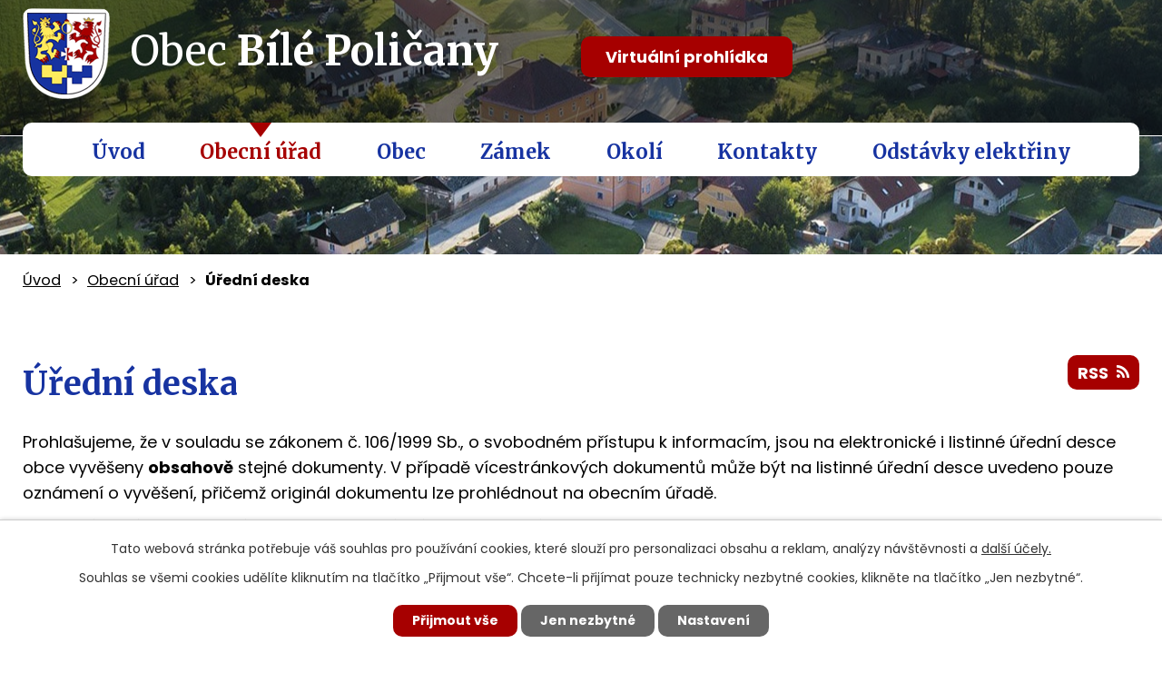

--- FILE ---
content_type: text/html; charset=utf-8
request_url: https://www.bilepolicany.cz/uredni-deska?tagsRenderer-tag=2017&noticeOverview-noticesGrid-grid-order=name%3Dd&noticeOverview-noticesGrid-grid-itemsPerPage=20
body_size: 6902
content:
<!DOCTYPE html>
<html lang="cs" data-lang-system="cs">
	<head>



		<!--[if IE]><meta http-equiv="X-UA-Compatible" content="IE=EDGE"><![endif]-->
			<meta name="viewport" content="width=device-width, initial-scale=1, user-scalable=yes">
			<meta http-equiv="content-type" content="text/html; charset=utf-8" />
			<meta name="robots" content="index,follow" />
			<meta name="author" content="Antee s.r.o." />
			<meta name="description" content="Obec Bílé Poličany - úřední deska" />
			<meta name="keywords" content="Bílé Poličany, úřední deska" />
			<meta name="viewport" content="width=device-width, initial-scale=1, user-scalable=yes" />
<title>Obec Bílé Poličany - úřední deska</title>

		<link rel="stylesheet" type="text/css" href="https://cdn.antee.cz/jqueryui/1.8.20/css/smoothness/jquery-ui-1.8.20.custom.css?v=2" integrity="sha384-969tZdZyQm28oZBJc3HnOkX55bRgehf7P93uV7yHLjvpg/EMn7cdRjNDiJ3kYzs4" crossorigin="anonymous" />
		<link rel="stylesheet" type="text/css" href="/style.php?nid=SUlH&amp;ver=1768399196" />
		<link rel="stylesheet" type="text/css" href="/css/libs.css?ver=1768399900" />
		<link rel="stylesheet" type="text/css" href="https://cdn.antee.cz/genericons/genericons/genericons.css?v=2" integrity="sha384-DVVni0eBddR2RAn0f3ykZjyh97AUIRF+05QPwYfLtPTLQu3B+ocaZm/JigaX0VKc" crossorigin="anonymous" />

		<script src="/js/jquery/jquery-3.0.0.min.js" ></script>
		<script src="/js/jquery/jquery-migrate-3.1.0.min.js" ></script>
		<script src="/js/jquery/jquery-ui.min.js" ></script>
		<script src="/js/jquery/jquery.ui.touch-punch.min.js" ></script>
		<script src="/js/libs.min.js?ver=1768399900" ></script>
		<script src="/js/ipo.min.js?ver=1768399889" ></script>
			<script src="/js/locales/cs.js?ver=1768399196" ></script>


		<link href="/uredni-deska?action=atom" type="application/atom+xml" rel="alternate" title="Úřední deska">
		<link href="/aktuality-udalosti-informace-pro-obcany?action=atom" type="application/atom+xml" rel="alternate" title="Aktuality, události, informace pro občany">
		<link href="/rozhlasove-vysilani?action=atom" type="application/atom+xml" rel="alternate" title="Rozhlasové vysílání">
<link rel="preconnect" href="https://fonts.gstatic.com/" crossorigin>
<link href="https://fonts.googleapis.com/css?family=Merriweather:400,700%7CPoppins:400,700&amp;display=fallback&amp;subset=latin-ext" rel="stylesheet">
<link href="/image.php?nid=772&amp;oid=7435677" rel="icon" type="image/png">
<link rel="shortcut icon" href="/image.php?nid=772&amp;oid=7435677">
<script>
ipo.api.live("body", function(el){
//přesun patičky
$(el).find("#ipocopyright").insertAfter("#ipocontainer");
//přidání třidy action-button
$(el).find(".backlink").addClass("action-button");
//akce.cz
$(el).find(".event.clearfix > a").addClass("action-button");
//turistika.cz
$(el).find(".destination > p:last-child > a").addClass("action-button");
//přesun vyhledávání
$(el).find(".fulltextSearchForm").appendTo(".vyhledavani");
//přejmenování placeholderu
$(el).find(".fulltextSearchForm input[type=text]").attr("placeholder", "Vyhledávání");
});
</script>
<link rel="preload" href="/image.php?nid=772&amp;oid=7435690" as="image">

	</head>

	<body id="page2864793" class="subpage2864793 subpage7410028"
			
			data-nid="772"
			data-lid="CZ"
			data-oid="2864793"
			data-layout-pagewidth="1024"
			
			data-slideshow-timer="3"
			
						
				
				data-layout="responsive" data-viewport_width_responsive="1024"
			>



							<div id="snippet-cookiesConfirmation-euCookiesSnp">			<div id="cookieChoiceInfo" class="cookie-choices-info template_1">
					<p>Tato webová stránka potřebuje váš souhlas pro používání cookies, které slouží pro personalizaci obsahu a reklam, analýzy návštěvnosti a 
						<a class="cookie-button more" href="https://navody.antee.cz/cookies" target="_blank">další účely.</a>
					</p>
					<p>
						Souhlas se všemi cookies udělíte kliknutím na tlačítko „Přijmout vše“. Chcete-li přijímat pouze technicky nezbytné cookies, klikněte na tlačítko „Jen nezbytné“.
					</p>
				<div class="buttons">
					<a class="cookie-button action-button ajax" id="cookieChoiceButton" rel=”nofollow” href="/uredni-deska?tagsRenderer-tag=2017&amp;noticeOverview-noticesGrid-grid-order=name%3Dd&amp;noticeOverview-noticesGrid-grid-itemsPerPage=20&amp;do=cookiesConfirmation-acceptAll">Přijmout vše</a>
					<a class="cookie-button cookie-button--settings action-button ajax" rel=”nofollow” href="/uredni-deska?tagsRenderer-tag=2017&amp;noticeOverview-noticesGrid-grid-order=name%3Dd&amp;noticeOverview-noticesGrid-grid-itemsPerPage=20&amp;do=cookiesConfirmation-onlyNecessary">Jen nezbytné</a>
					<a class="cookie-button cookie-button--settings action-button ajax" rel=”nofollow” href="/uredni-deska?tagsRenderer-tag=2017&amp;noticeOverview-noticesGrid-grid-order=name%3Dd&amp;noticeOverview-noticesGrid-grid-itemsPerPage=20&amp;do=cookiesConfirmation-openSettings">Nastavení</a>
				</div>
			</div>
</div>				<div id="ipocontainer">

			<div class="menu-toggler">

				<span>Menu</span>
				<span class="genericon genericon-menu"></span>
			</div>

			<span id="back-to-top">

				<i class="fa fa-angle-up"></i>
			</span>

			<div id="ipoheader">

				<div class="header-inner__container">
	<div class="row header-inner flex-container layout-container">
		<div class="logo">
			<a title="Obec Bílé Poličany" href="/" class="header-logo">
				<span class="znak"><img src="/image.php?nid=772&amp;oid=7435690" alt="Znak obce"></span>
				<span class="nazev-obce">
					Obec <strong>Bílé Poličany</strong>
				</span>
			</a>
		</div>
		<div class="header-virtual">
			<a class="action-button" href="https://www.virtualtravel.cz/export/bile-policany/" target="_blank" rel="noopener noreferrer">Virtuální prohlídka</a>
		</div>
		<div class="vyhledavani"></div>
	</div>
</div>

<div class="subpage-background">
	
		 
		<div class="boxImage">
			<div style="background-image:url(/image.php?oid=7435693&amp;nid=772);"></div>
		</div>
		 
		
	
</div>			</div>

			<div id="ipotopmenuwrapper">

				<div id="ipotopmenu">
<h4 class="hiddenMenu">Horní menu</h4>
<ul class="topmenulevel1"><li class="topmenuitem1 noborder" id="ipomenu7417931"><a href="/">Úvod</a></li><li class="topmenuitem1 active" id="ipomenu7410028"><a href="/obecni-urad">Obecní úřad</a><ul class="topmenulevel2"><li class="topmenuitem2" id="ipomenu7410029"><a href="/zakladni-informace">Základní informace</a></li><li class="topmenuitem2" id="ipomenu7410030"><a href="/organizacni-struktura">Organizační struktura</a></li><li class="topmenuitem2" id="ipomenu7226104"><a href="/povinne-informace">Povinné informace</a></li><li class="topmenuitem2" id="ipomenu7410052"><a href="/poskytovani-informaci-prijem-podani">Poskytování informací, příjem podání</a></li><li class="topmenuitem2 active" id="ipomenu2864793"><a href="/uredni-deska">Úřední deska</a></li><li class="topmenuitem2" id="ipomenu8704957"><a href="/zapisy-z-jednani-zastupitelstva">Zápisy z jednání zastupitelstva</a></li><li class="topmenuitem2" id="ipomenu38444"><a href="/elektronicka-podatelna">Elektronická podatelna</a></li><li class="topmenuitem2" id="ipomenu7410041"><a href="/vyhlasky-zakony-smlouvy">Vyhlášky, zákony, smlouvy</a></li><li class="topmenuitem2" id="ipomenu7410040"><a href="https://cro.justice.cz/" target="_blank">Registr oznámení</a></li><li class="topmenuitem2" id="ipomenu7410039"><a href="/verejne-zakazky">Veřejné zakázky</a></li></ul></li><li class="topmenuitem1" id="ipomenu7410043"><a href="/obec">Obec</a><ul class="topmenulevel2"><li class="topmenuitem2" id="ipomenu39577"><a href="/fotogalerie">Fotogalerie</a></li><li class="topmenuitem2" id="ipomenu4499720"><a href="/aktuality-udalosti-informace-pro-obcany">Aktuality, události, informace pro občany</a></li><li class="topmenuitem2" id="ipomenu38730"><a href="/historie-obce">Historie obce</a></li><li class="topmenuitem2" id="ipomenu7417941"><a href="/rozhlasove-vysilani">Rozhlasové vysílání</a></li><li class="topmenuitem2" id="ipomenu4188983"><a href="/znak-a-prapor-obce">Znak a prapor obce</a></li><li class="topmenuitem2" id="ipomenu419974"><a href="/sdh-bile-policany">SDH Bílé Poličany</a></li><li class="topmenuitem2" id="ipomenu6208178"><a href="/uzemni-plan">Územní plán</a></li></ul></li><li class="topmenuitem1" id="ipomenu7410045"><a href="/zamek">Zámek</a><ul class="topmenulevel2"><li class="topmenuitem2" id="ipomenu434309"><a href="/divadelko-na-zamku">Divadélko Na zámku</a></li></ul></li><li class="topmenuitem1" id="ipomenu7410046"><a href="/okoli">Okolí</a><ul class="topmenulevel2"><li class="topmenuitem2" id="ipomenu419296"><a href="/zajimavosti">Zajímavosti</a></li><li class="topmenuitem2" id="ipomenu7410047"><a href="/akce-v-okoli">Akce v okolí</a></li><li class="topmenuitem2" id="ipomenu3443364"><a href="/pocasi">Počasí</a></li></ul></li><li class="topmenuitem1" id="ipomenu7410048"><a href="/kontakty">Kontakty</a></li><li class="topmenuitem1" id="ipomenu12838533"><a href="/index.php?oid=12838533">Odstávky elektřiny</a></li></ul>
					<div class="cleartop"></div>
				</div>
			</div>
			<div id="ipomain">
				
				<div id="ipomainframe">
					<div id="ipopage">
<div id="iponavigation">
	<h5 class="hiddenMenu">Drobečková navigace</h5>
	<p>
			<a href="/">Úvod</a> <span class="separator">&gt;</span>
			<a href="/obecni-urad">Obecní úřad</a> <span class="separator">&gt;</span>
			<span class="currentPage">Úřední deska</span>
	</p>

</div>
						<div class="ipopagetext">
							<div class="noticeBoard view-default content with-subscribe">
								
								<h1>Úřední deska</h1>

<div id="snippet--flash"></div>
								
																	
<div class="subscribe-toolbar">
	<a href="/uredni-deska?action=atom" class="action-button tooltip" data-tooltip-content="#tooltip-content"><i class="fa fa-rss"></i> RSS</a>
	<div class="tooltip-wrapper">

		<span id="tooltip-content">Více informací naleznete <a href=/uredni-deska?action=rssGuide>zde</a>.</span>
	</div>
</div>
<hr class="cleaner">
	<div class="paragraph">
		<div class="paragraph">
<p>Prohlašujeme, že v souladu se zákonem č. 106/1999 Sb., o svobodném přístupu k informacím, jsou na elektronické i listinné úřední desce obce vyvěšeny <strong>obsahově</strong> stejné dokumenty. V případě vícestránkových dokumentů může být na listinné úřední desce uvedeno pouze oznámení o vyvěšení, přičemž originál dokumentu lze prohlédnout na obecním úřadě.</p>
<p>Listinná úřední deska je umístěna před obecním úřadem a je přístupná 24h denně.</p>
</div>			</div>

					<div class="tags table-row auto type-tags">
<form action="/uredni-deska?tagsRenderer-tag=2017&amp;noticeOverview-noticesGrid-grid-order=name%3Dd&amp;noticeOverview-noticesGrid-grid-itemsPerPage=20&amp;do=multiTagsRenderer-multiChoiceTags-submit" method="post" id="frm-multiTagsRenderer-multiChoiceTags">
			<a class="box-by-content" href="/uredni-deska?tagsRenderer-tag=2017&amp;noticeOverview-noticesGrid-grid-order=name%3Dd&amp;noticeOverview-noticesGrid-grid-itemsPerPage=20" title="Ukázat vše">Kategorie:</a>
<span><input type="checkbox" name="tags[]" id="frm-multiTagsRenderer-multiChoiceTagsiChoiceTags-tags-0" value="2012"><label for="frm-multiTagsRenderer-multiChoiceTagsiChoiceTags-tags-0">2012</label><br></span><span><input type="checkbox" name="tags[]" id="frm-multiTagsRenderer-multiChoiceTagsiChoiceTags-tags-1" value="2013"><label for="frm-multiTagsRenderer-multiChoiceTagsiChoiceTags-tags-1">2013</label><br></span><span><input type="checkbox" name="tags[]" id="frm-multiTagsRenderer-multiChoiceTagsiChoiceTags-tags-2" value="2014"><label for="frm-multiTagsRenderer-multiChoiceTagsiChoiceTags-tags-2">2014</label><br></span><span><input type="checkbox" name="tags[]" id="frm-multiTagsRenderer-multiChoiceTagsiChoiceTags-tags-3" value="2015"><label for="frm-multiTagsRenderer-multiChoiceTagsiChoiceTags-tags-3">2015</label><br></span><span><input type="checkbox" name="tags[]" id="frm-multiTagsRenderer-multiChoiceTagsiChoiceTags-tags-4" value="2016"><label for="frm-multiTagsRenderer-multiChoiceTagsiChoiceTags-tags-4">2016</label><br></span><span><input type="checkbox" name="tags[]" id="frm-multiTagsRenderer-multiChoiceTagsiChoiceTags-tags-5" value="2017"><label for="frm-multiTagsRenderer-multiChoiceTagsiChoiceTags-tags-5">2017</label><br></span><span><input type="checkbox" name="tags[]" id="frm-multiTagsRenderer-multiChoiceTagsiChoiceTags-tags-6" value="2018"><label for="frm-multiTagsRenderer-multiChoiceTagsiChoiceTags-tags-6">2018</label><br></span><span><input type="checkbox" name="tags[]" id="frm-multiTagsRenderer-multiChoiceTagsiChoiceTags-tags-7" value="2019"><label for="frm-multiTagsRenderer-multiChoiceTagsiChoiceTags-tags-7">2019</label><br></span><span><input type="checkbox" name="tags[]" id="frm-multiTagsRenderer-multiChoiceTagsiChoiceTags-tags-8" value="2020"><label for="frm-multiTagsRenderer-multiChoiceTagsiChoiceTags-tags-8">2020</label><br></span><span><input type="checkbox" name="tags[]" id="frm-multiTagsRenderer-multiChoiceTagsiChoiceTags-tags-9" value="2021"><label for="frm-multiTagsRenderer-multiChoiceTagsiChoiceTags-tags-9">2021</label><br></span><span><input type="checkbox" name="tags[]" id="frm-multiTagsRenderer-multiChoiceTagsiChoiceTags-tags-10" value="2022"><label for="frm-multiTagsRenderer-multiChoiceTagsiChoiceTags-tags-10">2022</label><br></span><span><input type="checkbox" name="tags[]" id="frm-multiTagsRenderer-multiChoiceTagsiChoiceTags-tags-11" value="2023"><label for="frm-multiTagsRenderer-multiChoiceTagsiChoiceTags-tags-11">2023</label><br></span><span><input type="checkbox" name="tags[]" id="frm-multiTagsRenderer-multiChoiceTagsiChoiceTags-tags-12" value="2024"><label for="frm-multiTagsRenderer-multiChoiceTagsiChoiceTags-tags-12">2024</label><br></span><span><input type="checkbox" name="tags[]" id="frm-multiTagsRenderer-multiChoiceTagsiChoiceTags-tags-13" value="2025"><label for="frm-multiTagsRenderer-multiChoiceTagsiChoiceTags-tags-13">2025</label><br></span><span><input type="checkbox" name="tags[]" id="frm-multiTagsRenderer-multiChoiceTagsiChoiceTags-tags-14" value="2026"><label for="frm-multiTagsRenderer-multiChoiceTagsiChoiceTags-tags-14">2026</label><br></span><span><input type="checkbox" name="tags[]" id="frm-multiTagsRenderer-multiChoiceTagsiChoiceTags-tags-15" value="rozpočty"><label for="frm-multiTagsRenderer-multiChoiceTagsiChoiceTags-tags-15">rozpočty</label><br></span> <input type="submit" class="action-button" name="filter" id="frmmultiChoiceTags-filter" value="Filtrovat"> </form>
	</div>
	<script >
	$(document).ready(function() {
		$('.tags-selection select[multiple]').select2({
			placeholder: 'Vyberte štítky',
		  	width: '300px'
		});
		$('#frmmultiSelectTags-tags').change(function() {
			$('#frm-multiTagsRenderer-multiSelectTags input[type="submit"]').click();
		});
		$('#frm-multiTagsRenderer-multiChoiceTags input[type="checkbox"]').change(function() {
			$('#frm-multiTagsRenderer-multiChoiceTags input[type="submit"]').click();
		});
	})
</script>
		<hr class="cleaner">
<div id="snippet--overview">	<div id="snippet-noticeOverview-noticesGrid-grid">			<div id="snippet-noticeOverview-noticesGrid-grid-grid">

<form action="/uredni-deska?tagsRenderer-tag=2017&amp;noticeOverview-noticesGrid-grid-order=name%3Dd&amp;noticeOverview-noticesGrid-grid-itemsPerPage=20&amp;do=noticeOverview-noticesGrid-grid-form-submit" method="post" id="frm-noticeOverview-noticesGrid-grid-form" class="datagrid">
<table class="datagrid">
	<thead>
		<tr class="header">
			<th class="active"><a href="/uredni-deska?noticeOverview-noticesGrid-grid-by=name&amp;tagsRenderer-tag=2017&amp;noticeOverview-noticesGrid-grid-order=name%3Dd&amp;noticeOverview-noticesGrid-grid-itemsPerPage=20&amp;do=noticeOverview-noticesGrid-grid-order" class="datagrid-ajax">N&aacute;zev</a><span class="positioner"><a class="datagrid-ajax" href="/uredni-deska?noticeOverview-noticesGrid-grid-by=name&amp;noticeOverview-noticesGrid-grid-dir=a&amp;tagsRenderer-tag=2017&amp;noticeOverview-noticesGrid-grid-order=name%3Dd&amp;noticeOverview-noticesGrid-grid-itemsPerPage=20&amp;do=noticeOverview-noticesGrid-grid-order"><span class="up"></span></a><a class="datagrid-ajax active" href="/uredni-deska?noticeOverview-noticesGrid-grid-by=name&amp;noticeOverview-noticesGrid-grid-dir=d&amp;tagsRenderer-tag=2017&amp;noticeOverview-noticesGrid-grid-order=name%3Dd&amp;noticeOverview-noticesGrid-grid-itemsPerPage=20&amp;do=noticeOverview-noticesGrid-grid-order"><span class="down"></span></a></span></th>
		
			<th><a href="/uredni-deska?noticeOverview-noticesGrid-grid-by=added&amp;tagsRenderer-tag=2017&amp;noticeOverview-noticesGrid-grid-order=name%3Dd&amp;noticeOverview-noticesGrid-grid-itemsPerPage=20&amp;do=noticeOverview-noticesGrid-grid-order" class="datagrid-ajax">Vyv&#283;&scaron;eno</a><span class="positioner"><a class="datagrid-ajax" href="/uredni-deska?noticeOverview-noticesGrid-grid-by=added&amp;noticeOverview-noticesGrid-grid-dir=a&amp;tagsRenderer-tag=2017&amp;noticeOverview-noticesGrid-grid-order=name%3Dd&amp;noticeOverview-noticesGrid-grid-itemsPerPage=20&amp;do=noticeOverview-noticesGrid-grid-order"><span class="up"></span></a><a class="datagrid-ajax" href="/uredni-deska?noticeOverview-noticesGrid-grid-by=added&amp;noticeOverview-noticesGrid-grid-dir=d&amp;tagsRenderer-tag=2017&amp;noticeOverview-noticesGrid-grid-order=name%3Dd&amp;noticeOverview-noticesGrid-grid-itemsPerPage=20&amp;do=noticeOverview-noticesGrid-grid-order"><span class="down"></span></a></span></th>
		
			<th><a href="/uredni-deska?noticeOverview-noticesGrid-grid-by=archived&amp;tagsRenderer-tag=2017&amp;noticeOverview-noticesGrid-grid-order=name%3Dd&amp;noticeOverview-noticesGrid-grid-itemsPerPage=20&amp;do=noticeOverview-noticesGrid-grid-order" class="datagrid-ajax">Sejmuto</a><span class="positioner"><a class="datagrid-ajax" href="/uredni-deska?noticeOverview-noticesGrid-grid-by=archived&amp;noticeOverview-noticesGrid-grid-dir=a&amp;tagsRenderer-tag=2017&amp;noticeOverview-noticesGrid-grid-order=name%3Dd&amp;noticeOverview-noticesGrid-grid-itemsPerPage=20&amp;do=noticeOverview-noticesGrid-grid-order"><span class="up"></span></a><a class="datagrid-ajax" href="/uredni-deska?noticeOverview-noticesGrid-grid-by=archived&amp;noticeOverview-noticesGrid-grid-dir=d&amp;tagsRenderer-tag=2017&amp;noticeOverview-noticesGrid-grid-order=name%3Dd&amp;noticeOverview-noticesGrid-grid-itemsPerPage=20&amp;do=noticeOverview-noticesGrid-grid-order"><span class="down"></span></a></span></th>
		
			<th><p>Stav</p></th>
		</tr>
	
		<tr class="filters">
			<td><input type="text" size="5" name="filters[name]" id="frm-datagrid-noticeOverview-noticesGrid-grid-form-filters-name" value="" class="text"></td>
		
			<td><input type="text" size="5" name="filters[added]" id="frm-datagrid-noticeOverview-noticesGrid-grid-form-filters-added" value="" class="text"></td>
		
			<td><input type="text" size="5" name="filters[archived]" id="frm-datagrid-noticeOverview-noticesGrid-grid-form-filters-archived" value="" class="text"></td>
		
			<td><select name="filters[isArchived]" id="frm-datagrid-noticeOverview-noticesGrid-grid-form-filters-isArchived" class="select"><option value="N" selected>Aktu&aacute;ln&iacute;</option><option value="A">Archiv</option><option value="B">V&scaron;e</option></select>
			<input type="submit" name="filterSubmit" id="frm-datagrid-noticeOverview-noticesGrid-grid-form-filterSubmit" value="Filtrovat" class="button" title="Filtrovat">
		</td>
		</tr>
	</thead>

	<tfoot>
		<tr class="footer">
			<td colspan="4">  <span class="grid-info">Z&aacute;znamy 1 - 7 z 7 | Zobrazit: <select name="items" id="frm-datagrid-noticeOverview-noticesGrid-grid-form-items"><option value="10">10</option><option value="20" selected>20</option><option value="50">50</option></select><input type="submit" name="itemsSubmit" id="frm-datagrid-noticeOverview-noticesGrid-grid-form-itemsSubmit" value="Zm&#283;nit" title="Zm&#283;nit"></span></td>
		</tr>
	</tfoot>

	<tbody>
		<tr>
			<td><a href="/uredni-deska?action=detail&amp;id=639">Ve&#345;ejnopr&aacute;vn&iacute; smlouva Prodejna Jednota Coop <span class="tooltip fa fa-file-o" title="1 p&#345;&iacute;loha"></span></a></td>
		
			<td><a href="/uredni-deska?action=detail&amp;id=639">15. 5. 2025</a></td>
		
			<td><a href="/uredni-deska?action=detail&amp;id=639">16. 5. 2028</a></td>
		
			<td><a href="/uredni-deska?action=detail&amp;id=639">Aktu&aacute;ln&iacute;</a></td>
		</tr>
	
		<tr class="even">
			<td><a href="/uredni-deska?action=detail&amp;id=605">Ve&#345;ejnopr&aacute;vn&iacute; smlouva - Jednota Nov&aacute; Paka (COOP) 2024 <span class="tooltip fa fa-file-o" title="1 p&#345;&iacute;loha"></span></a></td>
		
			<td><a href="/uredni-deska?action=detail&amp;id=605">28. 5. 2024</a></td>
		
			<td><a href="/uredni-deska?action=detail&amp;id=605">29. 5. 2027</a></td>
		
			<td><a href="/uredni-deska?action=detail&amp;id=605">Aktu&aacute;ln&iacute;</a></td>
		</tr>
	
		<tr>
			<td><a href="/uredni-deska?action=detail&amp;id=604">Ve&#345;ejnopr&aacute;vn&iacute; smlouva - Jednota Nov&aacute; Paka (COOP) 2023 <span class="tooltip fa fa-file-o" title="1 p&#345;&iacute;loha"></span></a></td>
		
			<td><a href="/uredni-deska?action=detail&amp;id=604">4. 5. 2023</a></td>
		
			<td><a href="/uredni-deska?action=detail&amp;id=604">5. 5. 2026</a></td>
		
			<td><a href="/uredni-deska?action=detail&amp;id=604">Aktu&aacute;ln&iacute;</a></td>
		</tr>
	
		<tr class="even">
			<td><a href="/uredni-deska?action=detail&amp;id=646">St&#345;edn&#283;dob&yacute; v&yacute;hled rozpo&#269;tu obce na roky 2027 a 2028 <span class="tooltip fa fa-file-o" title="1 p&#345;&iacute;loha"></span></a></td>
		
			<td><a href="/uredni-deska?action=detail&amp;id=646">25. 11. 2025</a></td>
		
			<td><a href="/uredni-deska?action=detail&amp;id=646">31. 12. 2026</a></td>
		
			<td><a href="/uredni-deska?action=detail&amp;id=646">Aktu&aacute;ln&iacute;</a></td>
		</tr>
	
		<tr>
			<td><a href="/uredni-deska?action=detail&amp;id=620">Schv&aacute;len&yacute; z&aacute;v&#283;re&#269;n&yacute; &uacute;&#269;et za rok 2024, schv&aacute;len&aacute; uz&aacute;v&#283;rka za rok 2024 <span class="tooltip fa fa-files-o" title="8 p&#345;&iacute;loh"></span></a></td>
		
			<td><a href="/uredni-deska?action=detail&amp;id=620">13. 5. 2025</a></td>
		
			<td><a href="/uredni-deska?action=detail&amp;id=620">30. 6. 2026</a></td>
		
			<td><a href="/uredni-deska?action=detail&amp;id=620">Aktu&aacute;ln&iacute;</a></td>
		</tr>
	
		<tr class="even">
			<td><a href="/uredni-deska?action=detail&amp;id=648">Rozpo&#269;tov&eacute; opat&#345;en&iacute; 3/2025 <span class="tooltip fa fa-file-o" title="1 p&#345;&iacute;loha"></span></a></td>
		
			<td><a href="/uredni-deska?action=detail&amp;id=648">13. 1. 2026</a></td>
		
			<td><a href="/uredni-deska?action=detail&amp;id=648">28. 2. 2026</a></td>
		
			<td><a href="/uredni-deska?action=detail&amp;id=648">Aktu&aacute;ln&iacute;</a></td>
		</tr>
	
		<tr>
			<td><a href="/uredni-deska?action=detail&amp;id=645">Rozpo&#269;et obce B&iacute;l&eacute; Poli&#269;any na rok 2026 <span class="tooltip fa fa-file-o" title="1 p&#345;&iacute;loha"></span></a></td>
		
			<td><a href="/uredni-deska?action=detail&amp;id=645">25. 11. 2025</a></td>
		
			<td><a href="/uredni-deska?action=detail&amp;id=645">31. 12. 2026</a></td>
		
			<td><a href="/uredni-deska?action=detail&amp;id=645">Aktu&aacute;ln&iacute;</a></td>
		</tr>
	</tbody>
</table>
</form>

</div>		<hr class="cleaner">
	</div></div>
	<div class="paragraph">
					</div>
															</div>
						</div>
					</div>


					

					

					<div class="hrclear"></div>
					<div id="ipocopyright">
<div class="copyright">
	<div class="row copyright__inner flex-container layout-container">
	<div class="copy-adresa">
		<h3>OÚ Bílé Poličany</h3>
		<p>
			Bílé Poličany 10, 544 01<br>
			Dvůr Králové nad Labem
		</p>
	</div>
	<div class="copy-kontakt">
		<h3>Rychlé kontakty</h3>
		<p>
			<span>Telefon </span><a href="tel:+420499694205">+420 499 694 205</a>
		</p>
		<p>
			<span>Mobil </span><a href="tel:+420702035342">+420 702 035 342</a>
		</p>
		<p>
			<span>E-mail </span><a href="mailto:bilepolicany@atlas.cz">bilepolicany@atlas.cz</a>
		</p>
	</div>
	<div class="copy-hodiny">
		<h3>Úřední hodiny</h3>
		<p>
			<span>pondělí</span>15:30 - 17:00
		</p>
		<p>
			<span>středa</span>8:00 - 9:00
		</p>
	</div>
	<div class="copy-mapa">
		<a title="Zobrazit obec na mapě" href="https://mapy.cz/s/buhodotedo" target="_blank" rel="noopener noreferrer">
			<span class="mapa-image"><img src="/image.php?nid=772&amp;oid=7435679" alt="Mapa"></span>
			<span class="mapa-title">Zobrazit na mapě</span>
		</a>
	</div>
</div>
<div class="row antee">
	© 2026 Bílé Poličany, <a href="mailto:bilepolicany@atlas.cz">Kontaktovat webmastera</a>, <span id="links"><a href="/mapa-stranek">Mapa stránek</a>, <a href="/prohlaseni-o-pristupnosti">Prohlášení o přístupnosti</a></span><br>ANTEE s.r.o. - <a href="https://www.antee.cz" rel="nofollow">Tvorba webových stránek</a>, Redakční systém IPO
</div>
</div>
					</div>
					<div id="ipostatistics">
<script >
	var _paq = _paq || [];
	_paq.push(['disableCookies']);
	_paq.push(['trackPageView']);
	_paq.push(['enableLinkTracking']);
	(function() {
		var u="https://matomo.antee.cz/";
		_paq.push(['setTrackerUrl', u+'piwik.php']);
		_paq.push(['setSiteId', 2979]);
		var d=document, g=d.createElement('script'), s=d.getElementsByTagName('script')[0];
		g.defer=true; g.async=true; g.src=u+'piwik.js'; s.parentNode.insertBefore(g,s);
	})();
</script>
<script >
	$(document).ready(function() {
		$('a[href^="mailto"]').on("click", function(){
			_paq.push(['setCustomVariable', 1, 'Click mailto','Email='+this.href.replace(/^mailto:/i,'') + ' /Page = ' +  location.href,'page']);
			_paq.push(['trackGoal', null]);
			_paq.push(['trackPageView']);
		});

		$('a[href^="tel"]').on("click", function(){
			_paq.push(['setCustomVariable', 1, 'Click telefon','Telefon='+this.href.replace(/^tel:/i,'') + ' /Page = ' +  location.href,'page']);
			_paq.push(['trackPageView']);
		});
	});
</script>
					</div>

					<div id="ipofooter">
						
					</div>
				</div>
			</div>
		</div>
	</body>
</html>
